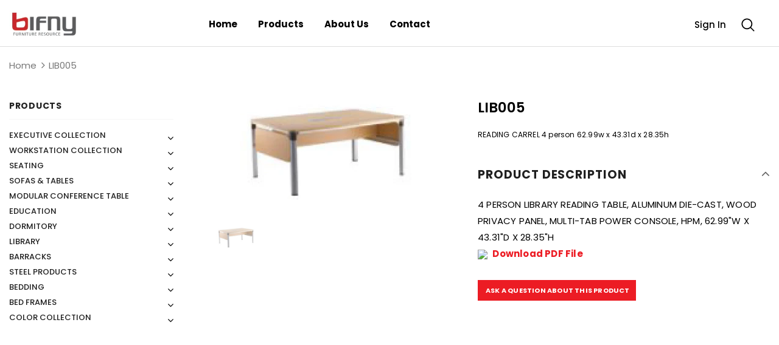

--- FILE ---
content_type: text/css
request_url: https://bifnewyork.com/cdn/shop/t/5/assets/footer-07.css?v=75870158675213325081639752900
body_size: 661
content:
.site-footer{text-align:center}.site-footer .footer-top{padding:65px 0 56px}.site-footer .foot-title{font-weight:500;font-size:var(--font_size_plus2);letter-spacing:normal;padding-bottom:20px}.site-footer.layout_style_2 .foot-title{text-transform:capitalize;font-weight:600;text-align:left;padding-bottom:18px}.site-footer .foot-link{padding:2px 0}.site-footer .col-footer ul li{margin-bottom:15px}.site-footer .footer-newsletter{max-width:600px;margin:0 auto}.site-footer.has-location .footer-newsletter{max-width:440px}.site-footer.layout_style_2 .footer-newsletter{margin:0}.site-footer .footer-newsletter .input-group-field{font-size:var(--font_size_plus2)}.site-footer.has-location .footer-newsletter .input-group-field{min-width:unset}.site-footer.layout_style_2 .footer-newsletter .input-group-field{margin-right:0}.site-footer .newsletter .input-group-field::-webkit-input-placeholder{font-size:var(--font_size_plus2)}.site-footer .newsletter .input-group-field::-moz-placeholder{font-size:var(--font_size_plus2)}.site-footer .newsletter .input-group-field:-ms-input-placeholder{font-size:var(--font_size_plus2)}.site-footer .newsletter .input-group-field:-moz-placeholder{font-size:var(--font_size_plus2)}.site-footer .footer-top .newsleter-col-inner,.site-footer .footer-top .location_info{display:inline-block;vertical-align:top;width:100%}.site-footer.layout_style_2 .col-footer ul,.site-footer.layout_style_2 .footer-top .location_info ul{text-align:left}.site-footer .location_info .text{margin-bottom:0;display:-webkit-box;display:-webkit-flex;display:-moz-flex;display:-ms-flexbox;display:flex;-ms-flex-align:center;-webkit-align-items:center;align-items:center;-ms-flex-pack:center;-webkit-justify-content:center;justify-content:center}.site-footer.layout_style_2 .location_info .text{-ms-flex-pack:flex-start;-webkit-justify-content:flex-start;justify-content:flex-start}.site-footer .location_info .text span{line-height:var(--font_size_plus14)}.site-footer .location_info .text:last-child{margin-top:15px}.site-footer .location_info .info-icon{font-size:var(--font_size_plus4);margin-right:12px;min-width:18px;color:var(--page_title_color);height:20px;margin-top:-1px}.site-footer .footer-newsletter .input-group{justify-content:center;flex-wrap:nowrap;padding:10px}.site-footer.layout_style_2 .footer-newsletter .input-group{padding:0}.site-footer .newsletter .input-group-field{width:100%;overflow:hidden;white-space:normal;display:-webkit-box;-webkit-line-clamp:1;text-overflow:ellipsis;-webkit-box-orient:vertical}.site-footer .newsletter .btn{font-size:var(--font_size_plus4);font-weight:400;height:70px;padding:0 10px!important;min-width:140px}.site-footer.layout_style_2 .newsletter .btn{min-width:120px;height:50px;text-transform:capitalize;font-weight:600;font-size:var(--font_size)}.site-footer.has-location .newsletter .btn{min-width:110px}.footer-newsletter input[type=checkbox]+label:before{width:25px;height:25px;background:0 0}.footer-newsletter input[type=checkbox]+label:after{width:16px;height:10px;left:4px}.site-footer .footer-newsletter .newsletter{margin-bottom:20px}.site-footer.layout_style_2 .footer-newsletter .newsletter{margin-bottom:34px}.site-footer .footer-newsletter .newsletter-des{margin-top:0;margin-bottom:23px;text-align:left}.site-footer.layout_style_2 .footer-newsletter .newsletter-des{font-weight:400;margin-bottom:15px}.site-footer .footer-newsletter .newsletter-des a{text-decoration:underline;text-underline-position:under}.site-footer .footer-newsletter .newsletter-des input{display:block;width:25px;height:25px;position:absolute;opacity:0;z-index:2;cursor:pointer}.site-footer.footer-7 .footer-newsletter .newsletter-des label{padding-top:2px;padding-left:40px;line-height:30px;max-width:520px}.site-footer .groups-block{justify-content:center}.site-footer.layout_style_2 .groups-block{justify-content:flex-start;text-align:left;margin-bottom:10px}.site-footer.layout_style_2 .groups-block .social-icons a{font-size:18px;width:auto;height:24px;line-height:24px}.site-footer.layout_style_2 .groups-block .social-icons li{width:auto;height:24px;margin-right:27px}.site-footer.layout_style_2 .groups-block .social-icons li:last-child{margin-right:0}.site-footer .col-footer ul li:last-child,.site-footer .footer-social{margin:0}.footer-bottom address{font-size:11px;line-height:20px;padding-bottom:36px;margin:0}.site-footer.layout_style_2 .footer-bottom{padding-bottom:57px}.site-footer.layout_style_2 .footer-bottom address{line-height:var(--font_size_plus14);padding-bottom:25px}@media (min-width: 768px){.site-footer .footer-top .newsleter-col-inner{padding-right:30px}.site-footer.has-location.layout_style_1 .footer-top .newsleter-col-inner{padding-right:15px}.site-footer.has-location .footer-top .newsleter-col{display:-ms-flexbox;display:-webkit-flex;display:flex;-ms-flex-pack:flex-start;-webkit-justify-content:flex-start;justify-content:flex-start}.site-footer.has-location .footer-top .newsleter-col-inner{max-width:440px;width:55%;-webkit-box-flex:0;-ms-flex:0 0 55%;flex:0 0 55%;max-width:55%}.site-footer .footer-top .location_info{padding-left:0;width:45%;-webkit-box-flex:0;-ms-flex:0 0 45%;flex:0 0 45%;max-width:45%}.site-footer.no-newsletter .footer-top .location_info{width:100%;-webkit-box-flex:0;-ms-flex:0 0 100%;flex:0 0 100%;max-width:100%}.site-footer.has-newsletter .footer-top .location_info{padding-left:30px}.site-footer.layout_style_1.has-location .footer-top .location_info{padding-left:15px}}@media (min-width: 992px) and (max-width: 1199px){.site-footer .footer-top .location_info{padding-left:0}.site-footer.has-newsletter .footer-top .location_info{padding-left:60px}}@media (min-width: 1200px){.site-footer .footer-top .newsleter-col.block-4{-webkit-box-flex:0;-ms-flex:0 0 49%;flex:0 0 49%;max-width:49%}.site-footer .footer-top .links-col.column-4{width:51%;-ms-flex:0 0 51%;flex:0 0 51%;max-width:51%}.site-footer.layout_style_2.no-location .footer-top .newsleter-col.block-4,.site-footer.no-newsletter .footer-top .newsleter-col.block-4{-webkit-box-flex:0;-ms-flex:0 0 40%;flex:0 0 40%;max-width:40%}.site-footer.layout_style_2.no-location .footer-top .links-col.column-4,.site-footer.no-newsletter .footer-top .links-col.column-4{-webkit-box-flex:0;-ms-flex:0 0 60%;flex:0 0 60%;max-width:60%}.site-footer.has-location .footer-top .newsleter-col-inner{width:58%}.site-footer .footer-top .newsleter-col-inner+.location_info{width:42%;-webkit-box-flex:0;-ms-flex:0 0 42%;flex:0 0 42%;max-width:42%}.site-footer .footer-top .location_info{padding-left:30px;padding-right:30px}}@media (min-width: 1200px) and (max-width: 1439px){.site-footer .footer-top .newsleter-col-inner{padding-left:10px;padding-right:20px}}@media (min-width: 1441px){.site-footer.has-location .newsletter .btn{min-width:120px}.site-footer.layout_style_2 .footer-top .location_info{padding-left:60px;padding-right:60px}.site-footer.layout_style_2 .footer-top .newsleter-col-inner{padding-right:60px}.site-footer.layout_style_2 .col-footer{padding-left:30px;padding-right:30px}.site-footer.layout_style_2 .footer-top .newsleter-col{padding-right:60px}}@media (max-width:1199px){.site-footer .footer-top{padding-bottom:10px}.site-footer .footer-top .newsleter-col{margin-bottom:20px}.site-footer.has-location .footer-top .newsleter-col{margin-bottom:35px}.site-footer.footer-7.no-location .footer-top .newsleter-col-inner{border-right:none}.site-footer.no-location .footer-top .newsleter-col-inner{padding-right:0}}@media (max-width: 767px){.site-footer .footer-top .location_info,.site-footer .footer-top .newsleter-col-inner{width:100%}.site-footer .groups-block{margin-bottom:10px}.footer-top .location_info .dropdow-mb{padding-bottom:13px;position:relative;padding-right:15px}.site-footer .location_info .dropdow-mb+ul{display:none;margin:10px 0 12px}.site-footer .location_info .dropdow-mb:after{content:"\f107";font-family:FontAwesome;font-weight:500;font-size:17px;text-rendering:auto;-webkit-font-smoothing:antialiased;-moz-osx-font-smoothing:grayscale;display:block;cursor:pointer;margin:0;padding:0;background:0 0;-webkit-transition:transform .3s linear;-moz-transition:transform .3s linear;-ms-transition:transform .3s linear;-o-transition:transform .3s linear;transition:transform .3s linear;position:absolute;right:0;top:1px}.site-footer .location_info .dropdow-mb.open:after{-moz-transform:rotate(180deg);-o-transform:rotate(180deg);-ms-transform:rotate(180deg);-webkit-transform:rotate(180deg);transform:rotate(180deg)}.site-footer.has-location .footer-top .newsleter-col{margin-bottom:10px}}@media (max-width:551px){.site-footer .newsletter .btn{height:50px}}
/*# sourceMappingURL=/cdn/shop/t/5/assets/footer-07.css.map?v=75870158675213325081639752900 */
